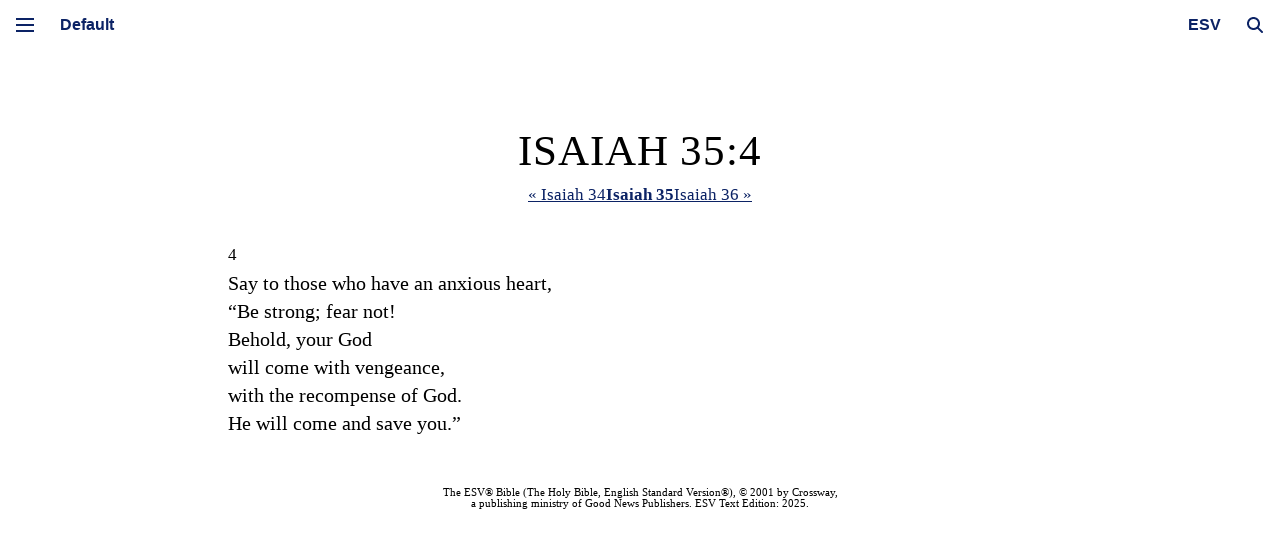

--- FILE ---
content_type: text/html; charset=utf-8
request_url: https://esv.literalword.com/?q=Isaiah%2035:4
body_size: 4932
content:
<!DOCTYPE html><html><head><meta charSet="utf-8"/><link rel="icon" href="/images/literalword.png" sizes="32x32"/><link rel="icon" href="/images/literalword.png" sizes="192x192"/><meta name="viewport" content="initial-scale=1.0, width=device-width, maximum-scale=1, viewport-fit=cover"/><title>Isaiah 35:4 - ESV Bible Online - Literal Word</title><meta name="next-head-count" content="5"/><script async="" src="https://www.googletagmanager.com/gtag/js?id=G-GP54QPPXHG"></script><script>
window.dataLayer = window.dataLayer || [];
function gtag(){dataLayer.push(arguments);}
gtag('js', new Date());
gtag('config', 'G-GP54QPPXHG');
</script><link rel="preload" href="/_next/static/css/74f019ad0f5d2127.css" as="style"/><link rel="stylesheet" href="/_next/static/css/74f019ad0f5d2127.css" data-n-g=""/><noscript data-n-css=""></noscript><script defer="" nomodule="" src="/_next/static/chunks/polyfills-78c92fac7aa8fdd8.js"></script><script src="/_next/static/chunks/webpack-cf841c68a90dac02.js" defer=""></script><script src="/_next/static/chunks/framework-63157d71ad419e09.js" defer=""></script><script src="/_next/static/chunks/main-c16be8925d7d6bba.js" defer=""></script><script src="/_next/static/chunks/pages/_app-c9cf80d5a7bb8fa0.js" defer=""></script><script src="/_next/static/chunks/664-dd432b4bd621f687.js" defer=""></script><script src="/_next/static/chunks/802-d4a1591c9dac08de.js" defer=""></script><script src="/_next/static/chunks/815-84c31cea282c57a9.js" defer=""></script><script src="/_next/static/chunks/543-fa2d6193d764d39d.js" defer=""></script><script src="/_next/static/chunks/54-410e365869fd7734.js" defer=""></script><script src="/_next/static/chunks/pages/index-fc173dc86e3facd0.js" defer=""></script><script src="/_next/static/2mr72RTjJtVjWNEs0PLcT/_buildManifest.js" defer=""></script><script src="/_next/static/2mr72RTjJtVjWNEs0PLcT/_ssgManifest.js" defer=""></script><style data-styled="" data-styled-version="6.1.19">.gaJbmA{display:inline-flex;align-items:center;position:relative;vertical-align:middle;margin-left:0px;cursor:pointer;width:16px;margin-right:7px;}/*!sc*/
.gaJbmA.expanded{width:0px;}/*!sc*/
.gaJbmA.expanded .search-input{width:300px;padding:20px;opacity:1;cursor:text;pointer-events:auto;}/*!sc*/
.gaJbmA.expanded .search-icon{opacity:0;}/*!sc*/
.gaJbmA.expanded .clear-button{opacity:1;}/*!sc*/
@media screen and (max-width:800px){.gaJbmA{opacity:1;pointer-events:auto;transition:opacity 0.3s ease;}.gaJbmA.expanded .search-input{width:220px;padding:15px;font-size:16px;}}/*!sc*/
data-styled.g1[id="SearchInput__SearchContainer-sc-14wyqhe-0"]{content:"gaJbmA,"}/*!sc*/
.dtrjsJ{position:relative;display:flex;align-items:center;width:100%;}/*!sc*/
.dtrjsJ.dtrjsJ.loading::before{bottom:-5px;width:90%;left:5%;}/*!sc*/
data-styled.g2[id="SearchInput__StyledForm-sc-14wyqhe-1"]{content:"dtrjsJ,"}/*!sc*/
.jKmDZX{position:absolute;right:0;top:50%;transform:translateY(-50%);width:0;opacity:0;transition:width 0.3s ease,opacity 0.3s ease;border:1px solid #ccc;border-radius:25px;padding:20px;height:30px;font-size:20px;box-sizing:border-box;cursor:pointer;pointer-events:none;}/*!sc*/
.jKmDZX ::-webkit-search-cancel-button,.jKmDZX ::-webkit-search-decoration{display:none;}/*!sc*/
data-styled.g3[id="SearchInput__StyledInput-sc-14wyqhe-2"]{content:"jKmDZX,"}/*!sc*/
.bMATNr{position:absolute;display:inline-block;height:100%;width:24px;cursor:pointer;top:0;right:12px;opacity:0;transition:opacity 0.3s ease;}/*!sc*/
data-styled.g4[id="SearchInput__ClearButton-sc-14wyqhe-3"]{content:"bMATNr,"}/*!sc*/
.blWiIO{cursor:pointer;border:none;background:none;width:16px;height:16px;padding:0;margin-right:5px;opacity:1;transition:opacity 0.3s ease;flex-shrink:0;}/*!sc*/
.blWiIO svg{width:100%;height:100%;fill:#0c2365;}/*!sc*/
data-styled.g5[id="SearchInput__SearchIcon-sc-14wyqhe-4"]{content:"blWiIO,"}/*!sc*/
.qdxtl{position:fixed;top:0;left:45px;right:0;height:50px;z-index:20;display:flex;align-items:center;justify-content:space-between;padding:0 10px;transition:transform 0.3s ease,left 0.3s ease;overflow:visible;}/*!sc*/
.qdxtl img{height:50px;}/*!sc*/
@media (max-width:800px){.qdxtl{left:40px;z-index:22;background:white;border-bottom:1px solid #e3e3e3;}}/*!sc*/
data-styled.g6[id="Header__StyledHeader-sc-qqu600-0"]{content:"qdxtl,"}/*!sc*/
.cGzjYf{display:flex;align-items:center;}/*!sc*/
@media (max-width:800px){.cGzjYf{opacity:1;pointer-events:auto;transition:opacity 0.3s ease;}}/*!sc*/
data-styled.g7[id="Header__Left-sc-qqu600-1"]{content:"cGzjYf,"}/*!sc*/
.bskAfX{position:relative;}/*!sc*/
data-styled.g8[id="Header__Right-sc-qqu600-2"]{content:"bskAfX,"}/*!sc*/
.kbNNPq{display:inline-block;vertical-align:middle;}/*!sc*/
@media (max-width:800px){.kbNNPq{opacity:1;pointer-events:auto;transition:opacity 0.3s ease;}}/*!sc*/
data-styled.g9[id="Header__OtherControls-sc-qqu600-3"]{content:"kbNNPq,"}/*!sc*/
.jlKdSY{text-align:center;padding:5px;font-size:16px;font-weight:bold;color:#0c2365;cursor:pointer;appearance:none;border:none;-webkit-appearance:none;-moz-appearance:none;background-image:none;margin-right:7px;background:white;}/*!sc*/
.jlKdSY:focus{outline:none;box-shadow:none;}/*!sc*/
.jlKdSY::-ms-expand{display:none;}/*!sc*/
data-styled.g10[id="Header__VersionDropdownRight-sc-qqu600-4"]{content:"jlKdSY,"}/*!sc*/
.fQgvrd{z-index:1;position:relative;}/*!sc*/
.fQgvrd select{padding:5px;margin-right:7px;cursor:pointer;font-size:16px;font-weight:bold;color:#0c2365;border:none;background:white;text-align:center;appearance:none;-webkit-appearance:none;-moz-appearance:none;}/*!sc*/
.fQgvrd select:focus{outline:none;}/*!sc*/
.fQgvrd select::-ms-expand{display:none;}/*!sc*/
data-styled.g11[id="Header__MenuContainer-sc-qqu600-5"]{content:"fQgvrd,"}/*!sc*/
.iaTvvk{cursor:pointer;height:50px;width:30px;position:relative;display:flex;align-items:center;justify-content:center;top:auto;color:inherit;}/*!sc*/
@media (max-width:800px){.iaTvvk{position:absolute;left:10px;margin-left:0;}}/*!sc*/
.iaTvvk .hamburger-line-container{position:relative;width:18px;height:14px;}/*!sc*/
.iaTvvk .hamburger-line{width:18px;height:2px;background-color:#0C2365;position:absolute;left:0;transition:0.3s;}/*!sc*/
.iaTvvk .hamburger-line:nth-child(1){top:0;transform:rotate(0);}/*!sc*/
.iaTvvk .hamburger-line:nth-child(2){top:6px;opacity:1;}/*!sc*/
.iaTvvk .hamburger-line:nth-child(3){top:12px;transform:rotate(0);}/*!sc*/
data-styled.g12[id="HamburgerMenu__MenuIcon-sc-14kwc1w-0"]{content:"iaTvvk,"}/*!sc*/
.iivOnR{padding-left:10px;position:fixed;top:0;left:0;height:100vh;width:30px;background:white;transition:width 0.3s ease,background 0.3s ease;z-index:1000;overflow:hidden;}/*!sc*/
@media (max-width:800px){.iivOnR{width:40px;padding-left:0;background:none;}}/*!sc*/
data-styled.g13[id="Sidebar__SideMenu-sc-1rpv58h-0"]{content:"iivOnR,"}/*!sc*/
.ktpyFL{display:flex;align-items:center;height:50px;position:relative;width:50px;z-index:2;}/*!sc*/
@media (max-width:800px){.ktpyFL{background:white;border-bottom:1px solid #e3e3e3;width:40px;position:fixed;z-index:21;left:0;}}/*!sc*/
data-styled.g14[id="Sidebar__MenuHeader-sc-1rpv58h-1"]{content:"ktpyFL,"}/*!sc*/
.WMrRk{position:absolute;top:11px;left:40px;z-index:3;}/*!sc*/
data-styled.g15[id="Sidebar__Nav-sc-1rpv58h-2"]{content:"WMrRk,"}/*!sc*/
.faYaGm{text-decoration:none;font-family:Arial,Helvetica,sans-serif;color:#fff;display:none;margin-bottom:20px;transition:opacity 0.6s ease;opacity:1;}/*!sc*/
.faYaGm .full-text{padding:5px 10px;border-radius:5px;transition:all 0.2s ease;width:fit-content;}/*!sc*/
.faYaGm:hover .full-text{background-color:rgba(255,255,255,0.2);transform:translateX(3px);}/*!sc*/
.faYaGm .menu-icon{vertical-align:middle;margin-right:7px;}/*!sc*/
data-styled.g16[id="Sidebar__NavLink-sc-1rpv58h-3"]{content:"faYaGm,"}/*!sc*/
.hTNbuH{text-decoration:none;font-family:Arial,Helvetica,sans-serif;color:#fff;display:none;margin-bottom:20px;transition:opacity 0.6s ease;opacity:1;cursor:pointer;}/*!sc*/
.hTNbuH .full-text{padding:5px 10px;border-radius:5px;transition:all 0.2s ease;width:fit-content;}/*!sc*/
.hTNbuH:hover .full-text{background-color:rgba(255,255,255,0.2);transform:translateX(3px);}/*!sc*/
.hTNbuH .menu-icon{vertical-align:middle;margin-right:7px;}/*!sc*/
data-styled.g17[id="Sidebar__StyledLink-sc-1rpv58h-4"]{content:"hTNbuH,"}/*!sc*/
.fJcTfl{transition:margin-left 0.3s ease;margin-left:60px;margin-right:60px;margin-top:50px;}/*!sc*/
@media (max-width:800px){.fJcTfl{margin-left:0;margin-right:0;}}/*!sc*/
data-styled.g18[id="Layout__Main-sc-1bh50mx-0"]{content:"fJcTfl,"}/*!sc*/
.eTfIUU{background:white;position:relative;text-align:justify;max-width:90%;margin:0 auto;padding-left:calc(-32px + 15vw);padding-right:calc(-32px + 15vw);padding-top:80px;padding-bottom:30px;line-height:140%;font-size:15pt;border-radius:0;transition:padding 0.3s ease,margin-left 0.3s ease;}/*!sc*/
@media (max-width:800px){.eTfIUU{box-sizing:border-box;width:100%;max-width:100%;padding:60px 30px 30px;font-size:1em;}}/*!sc*/
data-styled.g19[id="Layout__ContentWrapper-sc-1bh50mx-1"]{content:"eTfIUU,"}/*!sc*/
.hcVRYD{position:fixed;top:0;left:0;width:100vw;height:100vh;background:rgba(0,0,0,0.5);z-index:999;display:none;}/*!sc*/
@media (min-width:801px){.hcVRYD{display:none;}}/*!sc*/
data-styled.g20[id="Layout__Overlay-sc-1bh50mx-2"]{content:"hcVRYD,"}/*!sc*/
.hbVSIQ{font-size:17px;font-family:var(--passage-nav-font-family);text-align:center;margin-bottom:30px;color:#0c2365;}/*!sc*/
.hbVSIQ a{text-decoration:underline;color:#0c2365;}/*!sc*/
.hbVSIQ a.current{font-weight:600;color:#0c2365;}/*!sc*/
.hbVSIQ .separator{color:#666;}/*!sc*/
data-styled.g25[id="PassageNav__StyledPassageNav-sc-f44hpi-0"]{content:"hbVSIQ,"}/*!sc*/
.dhxqDO{font-size:8pt;margin:auto;margin-top:50px;text-align:center;line-height:normal;}/*!sc*/
@media (max-width:800px){.dhxqDO{font-size:6pt;}}/*!sc*/
@media (max-width:450px){.dhxqDO{font-size:4.5pt;}}/*!sc*/
data-styled.g26[id="Copyright__CopyrightContainer-sc-as1gmn-0"]{content:"dhxqDO,"}/*!sc*/
.dRvZry{text-align:center;font-size:32pt;line-height:100%;margin-top:0;margin-bottom:7pt;font-weight:normal;letter-spacing:0.02em;font-family:var(--passage-title-font-family);text-transform:uppercase;}/*!sc*/
@media (max-width:750px){.dRvZry{font-size:20pt;}}/*!sc*/
data-styled.g28[id="Passage__StyledPassageTitle-sc-1jw7bpp-0"]{content:"dRvZry,"}/*!sc*/
</style></head><body class="verse-numbers section-headings"><div id="__next"><div><div id="side-menu" class="Sidebar__SideMenu-sc-1rpv58h-0 iivOnR"><div class="Sidebar__MenuHeader-sc-1rpv58h-1 ktpyFL"><div id="menu-icon" title="Press m to toggle menu" class="HamburgerMenu__MenuIcon-sc-14kwc1w-0 iaTvvk"><div class="hamburger-line-container"><div class="hamburger-line"></div><div class="hamburger-line"></div><div class="hamburger-line"></div></div></div></div><nav class="Sidebar__Nav-sc-1rpv58h-2 WMrRk"><a href="/" class="Sidebar__StyledLink-sc-1rpv58h-4 hTNbuH"><div class="full-text"><b>Literal Word</b></div></a><a href="/about/bible" class="Sidebar__NavLink-sc-1rpv58h-3 faYaGm"><div class="full-text"><span class="menu-icon"><svg xmlns="http://www.w3.org/2000/svg" viewBox="0 0 24 24" width="16" height="16" fill="none" stroke="currentColor" stroke-width="2" stroke-linecap="round" stroke-linejoin="round"><circle cx="12" cy="12" r="10"></circle><line x1="12" y1="16" x2="12" y2="12"></line><line x1="12" y1="8" x2="12" y2="8"></line></svg></span>About</div></a><a href="/contents" class="Sidebar__NavLink-sc-1rpv58h-3 faYaGm"><div class="full-text"><span class="menu-icon"><svg xmlns="http://www.w3.org/2000/svg" viewBox="0 0 24 24" width="16" height="16" fill="none" stroke="currentColor" stroke-width="2" stroke-linecap="round" stroke-linejoin="round"><path d="M4 19.5A2.5 2.5 0 0 1 6.5 17H20"></path><path d="M6.5 2H20v20H6.5A2.5 2.5 0 0 1 4 19.5v-15A2.5 2.5 0 0 1 6.5 2z"></path></svg></span>Contents</div></a></nav></div><div class="Layout__Overlay-sc-1bh50mx-2 hcVRYD"></div><header id="top-bar" class="Header__StyledHeader-sc-qqu600-0 qdxtl"><div class="Header__Left-sc-qqu600-1 cGzjYf"><div class="Header__MenuContainer-sc-qqu600-5 fQgvrd"><select><option value="default" selected="">Default</option><option value="study">Study</option><option value="reader">Reader</option></select></div></div><div class="Header__Right-sc-qqu600-2 bskAfX"><div class="Header__OtherControls-sc-qqu600-3 kbNNPq"><select class="Header__VersionDropdownRight-sc-qqu600-4 jlKdSY"><option value="NASB">NASB</option><option value="LSB">LSB</option><option value="ESV" selected="">ESV</option><option value="KJV">KJV</option></select></div><div class="SearchInput__SearchContainer-sc-14wyqhe-0 gaJbmA"><form class="SearchInput__StyledForm-sc-14wyqhe-1 dtrjsJ"><input type="search" placeholder="Search the Bible..." name="q" class="SearchInput__StyledInput-sc-14wyqhe-2 jKmDZX search-input" autoComplete="off" value="Isaiah 35:4"/><a class="SearchInput__ClearButton-sc-14wyqhe-3 bMATNr clear-button"></a><button type="submit" hidden="">Search</button></form><button class="SearchInput__SearchIcon-sc-14wyqhe-4 blWiIO search-icon" title="Press / to open search"><svg xmlns="http://www.w3.org/2000/svg" viewBox="0 0 512 512"><path d="M416 208c0 45.9-14.9 88.3-40 122.7L502.6 457.4c12.5 12.5 12.5 32.8 0 45.3s-32.8 12.5-45.3 0L330.7 376c-34.4 25.2-76.8 40-122.7 40C93.1 416 0 322.9 0 208S93.1 0 208 0S416 93.1 416 208zM208 352a144 144 0 1 0 0-288 144 144 0 1 0 0 288z"></path></svg></button></div></div></header><div class="Layout__Main-sc-1bh50mx-0 fJcTfl"><div class="Layout__ContentWrapper-sc-1bh50mx-1 eTfIUU"><style></style><div class="Passage__PassageWrapper-sc-1jw7bpp-1"><p class="Passage__StyledPassageTitle-sc-1jw7bpp-0 dRvZry">Isaiah 35:4</p><div class="PassageNav__StyledPassageNav-sc-f44hpi-0 hbVSIQ"><a class="pill" data-prefetch="true" title="Press [ for previous chapter" href="/?q=Isaiah+34">« Isaiah 34</a><span class="separator"></span><a class="current pill" data-prefetch="true" href="/?q=Isaiah+35">Isaiah 35</a><span class="separator"></span><a class="pill" data-prefetch="true" title="Press ] for next chapter" href="/?q=Isaiah+36">Isaiah 36 »</a></div><div class="passage"><span class="verse" data-key=23-035-004><small class=left data-verse=4><span>4 </span></small><div></div><i class=float></i><div class="poetry">Say to those who have an anxious heart,</div><div></div><i class=float></i><div class="poetry double-quote">“Be strong; fear not!</div><div></div><i class=float></i><div class="poetry">Behold, your God</div><div></div><i class=float></i><div class="poetry">will come with vengeance,</div><div></div><i class=float></i><div class="poetry">with the recompense of God.</div><div></div><i class=float></i><div class="poetry">He will come and save you.”</div> </span></div><div class="Copyright__CopyrightContainer-sc-as1gmn-0 dhxqDO">The ESV® Bible (The Holy Bible, English Standard Version®), © 2001 by Crossway,<br/>a publishing ministry of Good News Publishers. ESV Text Edition: 2025.</div></div></div></div></div></div><script id="__NEXT_DATA__" type="application/json">{"props":{"pageProps":{"counter":498,"h":null,"q":"Isaiah 35:4","searchMatchCount":0,"passages":[{"from":{"bn":23,"cn":35,"vn":4},"to":{"bn":23,"cn":35,"vn":4},"title":"Isaiah 35:4","passageHtml":"\u003cspan class=\"verse\" data-key=23-035-004\u003e\u003csmall class=left data-verse=4\u003e\u003cspan\u003e4 \u003c/span\u003e\u003c/small\u003e\u003cdiv\u003e\u003c/div\u003e\u003ci class=float\u003e\u003c/i\u003e\u003cdiv class=\"poetry\"\u003eSay to those who have an anxious heart,\u003c/div\u003e\u003cdiv\u003e\u003c/div\u003e\u003ci class=float\u003e\u003c/i\u003e\u003cdiv class=\"poetry double-quote\"\u003e“Be strong; fear not!\u003c/div\u003e\u003cdiv\u003e\u003c/div\u003e\u003ci class=float\u003e\u003c/i\u003e\u003cdiv class=\"poetry\"\u003eBehold, your God\u003c/div\u003e\u003cdiv\u003e\u003c/div\u003e\u003ci class=float\u003e\u003c/i\u003e\u003cdiv class=\"poetry\"\u003ewill come with vengeance,\u003c/div\u003e\u003cdiv\u003e\u003c/div\u003e\u003ci class=float\u003e\u003c/i\u003e\u003cdiv class=\"poetry\"\u003ewith the recompense of God.\u003c/div\u003e\u003cdiv\u003e\u003c/div\u003e\u003ci class=float\u003e\u003c/i\u003e\u003cdiv class=\"poetry\"\u003eHe will come and save you.”\u003c/div\u003e \u003c/span\u003e","verseCount":1}],"start":1768378893135,"duration":0,"version":"ESV"},"__N_SSP":true},"page":"/","query":{"q":"Isaiah 35:4"},"buildId":"2mr72RTjJtVjWNEs0PLcT","isFallback":false,"gssp":true,"scriptLoader":[]}</script></body></html>